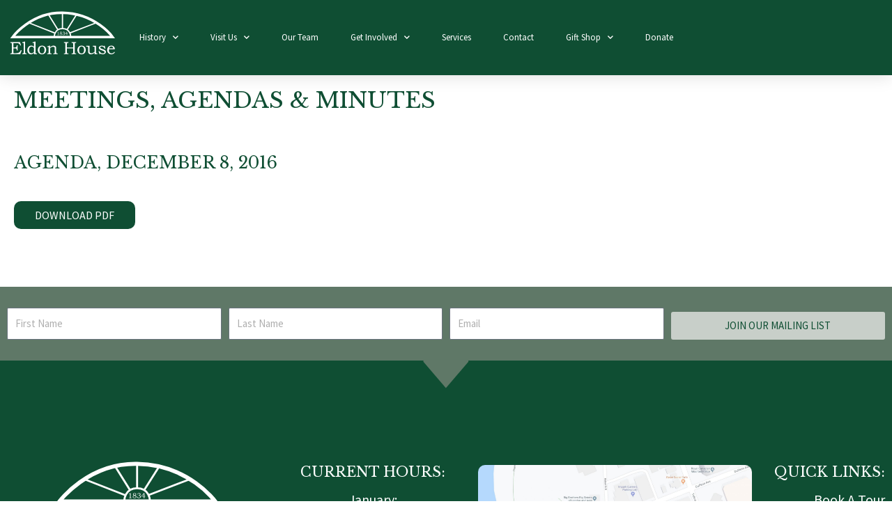

--- FILE ---
content_type: text/css
request_url: https://eldonhouse.ca/wp-content/plugins/kh-custom-tabs/css/kh-custom-tabs.css?ver=6.9
body_size: 867
content:
/* v2.3 */
/* @import url('https://fonts.googleapis.com/css?family=Montserrat:400,900i|Roboto:400,400i,700&display=swap'); */
.ui-widget.ui-widget-content {
	border: none !important;
}
.ui-widget-header {
	border: none !important;
	background: none !important;
}
.ui-state-default, .ui-widget-content .ui-state-default, .ui-widget-header .ui-state-default, .ui-button, html .ui-button.ui-state-disabled:hover, html .ui-button.ui-state-disabled:active {
	background: none;
	border:none;
}
.ui-corner-all, .ui-corner-top, .ui-corner-right, .ui-corner-tr {
	border-radius: 0px;
}

.ui-state-active, .ui-widget-content .ui-state-active, .ui-widget-header .ui-state-active, a.ui-button:active, .ui-button:active, .ui-button.ui-state-active:hover {
	border:none;
	background:none;	
}

#kh-custom-tabs {
	margin:20px;
	height:100vh !important;
}
#kh-custom-tabs li div, #kh-custom-tabs-mobile li div {
	position:relative;
	height:100px;
	width:100px;
	margin:0 auto;
}
#kh-custom-tabs > ul > li > div > img, kh-custom-tabs-mobile > ul > li > div > img {
	height:100%;
	width:100px;
	margin:0 auto;
	display: block;
	outline: none;
	border: none;
}
#kh-custom-tabs li a {
	float:none;
}
#kh-custom-tabs li, #kh-custom-tabs li a:focus{
	outline: none;
}
#kh-custom-tabs ul li {
	display:inline-block !important;
	text-align:center;
}
.kh-custom-tab-container {
	display:inline;
}
.kh-custom-tab-image {
	display: inline-block;
	vertical-align: top;
	max-width: 45%;
}
.kh-custom-tab-image img {
	display:block;
	margin:0 auto;
}
.kh-custom-tab-container-title {
	text-align: center;
}
.kh-custom-tab-content {
	display:inline-block;
	vertical-align: top;	
	padding:10px;
	max-width: 45%;
}
.kh-custom-tab-title {
	color:#fff;
	padding:15px 50px;
	border-radius: 10px;
	margin-bottom: 20px;
	border: 4px solid #fff;
}
.kh-custom-tab-title:link,
.kh-custom-tab-title:visited {
	background-color: #0f4e33;
}
.kh-custom-tab-title:active {
	background-color: #5f7867 !important;
}
.kh-custom-tab-title:hover {
	background-color: #666;
	color:#f5f5f5;
}
.ui-tabs .ui-tabs-active .kh-custom-tab-title {
	background-color: #5f7867;
	color: #fff !important;
}

.kh-custom-tab-vertical {
	max-width:90% !important;
	width:90% !important;
	padding:10px 0px;	
}
.kh-custom-tabs-vertical {
	width:100% !important;
}
.kh-custom-tabs-div-vertical {
	width:75% !important;
}
.kh-custom-tabs-vertical-line {
	background-image: linear-gradient(#000, #000);
  background-size: 4px 100%;
  background-repeat: no-repeat;
  background-position: center center;	
  float:left;
  border-top:4px solid #000;
  border-bottom:4px solid #000;  
}
.kh-custom-tabs-vertical-line ul {
	margin-left:0px;
	margin-top:20px;
}
/* jQueryUI styles */
.ui-tabs-vertical { width: 55em; }
  .ui-tabs-vertical .ui-tabs-nav { padding: .2em .1em .2em .2em; float: left; width: 12em;  margin-bottom: 0px;}
  .ui-tabs-vertical .ui-tabs-nav li { clear: left; width: 100%; border-bottom-width: 1px !important; border-right-width: 0 !important; margin: 0 -1px .2em 0; }
  .ui-tabs-vertical .ui-tabs-nav li a { display:block; }
  .ui-tabs-vertical .ui-tabs-panel { float: right; width: 40em;}
  


--- FILE ---
content_type: text/css
request_url: https://eldonhouse.ca/wp-content/uploads/elementor/css/post-1953.css?ver=1769528726
body_size: 382
content:
.elementor-kit-1953{--e-global-color-primary:#0F4E33;--e-global-color-secondary:#5F7867;--e-global-color-text:#7A7A7A;--e-global-color-accent:#E07352;--e-global-color-5372dfe9:#54595F;--e-global-color-6000a2ca:#FFF;--e-global-color-38b6f3cf:#000;--e-global-color-3ba9ca80:#C8CFC9;--e-global-typography-primary-font-family:"Libre Baskerville";--e-global-typography-primary-font-weight:400;--e-global-typography-secondary-font-family:"Libre Baskerville";--e-global-typography-secondary-font-weight:400;--e-global-typography-text-font-family:"Source Sans Pro";--e-global-typography-text-font-weight:400;--e-global-typography-accent-font-family:"Source Sans Pro";--e-global-typography-accent-font-weight:500;--e-global-typography-90b4de7-font-family:"Source Sans Pro";--e-global-typography-90b4de7-font-size:17.5px;--e-global-typography-90b4de7-font-weight:400;}.elementor-kit-1953 e-page-transition{background-color:#FFBC7D;}.elementor-section.elementor-section-boxed > .elementor-container{max-width:1140px;}.e-con{--container-max-width:1140px;}.elementor-widget:not(:last-child){margin-block-end:20px;}.elementor-element{--widgets-spacing:20px 20px;--widgets-spacing-row:20px;--widgets-spacing-column:20px;}{}h1.entry-title{display:var(--page-title-display);}@media(max-width:1024px){.elementor-section.elementor-section-boxed > .elementor-container{max-width:1024px;}.e-con{--container-max-width:1024px;}}@media(max-width:767px){.elementor-section.elementor-section-boxed > .elementor-container{max-width:767px;}.e-con{--container-max-width:767px;}}

--- FILE ---
content_type: text/css
request_url: https://eldonhouse.ca/wp-content/uploads/elementor/css/post-15.css?ver=1769528727
body_size: 2237
content:
.elementor-15 .elementor-element.elementor-element-5989d95:not(.elementor-motion-effects-element-type-background), .elementor-15 .elementor-element.elementor-element-5989d95 > .elementor-motion-effects-container > .elementor-motion-effects-layer{background-color:#5f7867;}.elementor-15 .elementor-element.elementor-element-5989d95 > .elementor-container{max-width:1500px;}.elementor-15 .elementor-element.elementor-element-5989d95{transition:background 0.3s, border 0.3s, border-radius 0.3s, box-shadow 0.3s;}.elementor-15 .elementor-element.elementor-element-5989d95 > .elementor-background-overlay{transition:background 0.3s, border-radius 0.3s, opacity 0.3s;}.elementor-widget-form .elementor-field-group > label, .elementor-widget-form .elementor-field-subgroup label{color:var( --e-global-color-text );}.elementor-widget-form .elementor-field-group > label{font-family:var( --e-global-typography-text-font-family ), Sans-serif;font-weight:var( --e-global-typography-text-font-weight );}.elementor-widget-form .elementor-field-type-html{color:var( --e-global-color-text );font-family:var( --e-global-typography-text-font-family ), Sans-serif;font-weight:var( --e-global-typography-text-font-weight );}.elementor-widget-form .elementor-field-group .elementor-field{color:var( --e-global-color-text );}.elementor-widget-form .elementor-field-group .elementor-field, .elementor-widget-form .elementor-field-subgroup label{font-family:var( --e-global-typography-text-font-family ), Sans-serif;font-weight:var( --e-global-typography-text-font-weight );}.elementor-widget-form .elementor-button{font-family:var( --e-global-typography-accent-font-family ), Sans-serif;font-weight:var( --e-global-typography-accent-font-weight );}.elementor-widget-form .e-form__buttons__wrapper__button-next{background-color:var( --e-global-color-accent );}.elementor-widget-form .elementor-button[type="submit"]{background-color:var( --e-global-color-accent );}.elementor-widget-form .e-form__buttons__wrapper__button-previous{background-color:var( --e-global-color-accent );}.elementor-widget-form .elementor-message{font-family:var( --e-global-typography-text-font-family ), Sans-serif;font-weight:var( --e-global-typography-text-font-weight );}.elementor-widget-form .e-form__indicators__indicator, .elementor-widget-form .e-form__indicators__indicator__label{font-family:var( --e-global-typography-accent-font-family ), Sans-serif;font-weight:var( --e-global-typography-accent-font-weight );}.elementor-widget-form{--e-form-steps-indicator-inactive-primary-color:var( --e-global-color-text );--e-form-steps-indicator-active-primary-color:var( --e-global-color-accent );--e-form-steps-indicator-completed-primary-color:var( --e-global-color-accent );--e-form-steps-indicator-progress-color:var( --e-global-color-accent );--e-form-steps-indicator-progress-background-color:var( --e-global-color-text );--e-form-steps-indicator-progress-meter-color:var( --e-global-color-text );}.elementor-widget-form .e-form__indicators__indicator__progress__meter{font-family:var( --e-global-typography-accent-font-family ), Sans-serif;font-weight:var( --e-global-typography-accent-font-weight );}.elementor-15 .elementor-element.elementor-element-d3c0522 > .elementor-widget-container{margin:20px 0px 20px 0px;}.elementor-15 .elementor-element.elementor-element-d3c0522 .elementor-field-group{padding-right:calc( 10px/2 );padding-left:calc( 10px/2 );margin-bottom:10px;}.elementor-15 .elementor-element.elementor-element-d3c0522 .elementor-form-fields-wrapper{margin-left:calc( -10px/2 );margin-right:calc( -10px/2 );margin-bottom:-10px;}.elementor-15 .elementor-element.elementor-element-d3c0522 .elementor-field-group.recaptcha_v3-bottomleft, .elementor-15 .elementor-element.elementor-element-d3c0522 .elementor-field-group.recaptcha_v3-bottomright{margin-bottom:0;}body.rtl .elementor-15 .elementor-element.elementor-element-d3c0522 .elementor-labels-inline .elementor-field-group > label{padding-left:0px;}body:not(.rtl) .elementor-15 .elementor-element.elementor-element-d3c0522 .elementor-labels-inline .elementor-field-group > label{padding-right:0px;}body .elementor-15 .elementor-element.elementor-element-d3c0522 .elementor-labels-above .elementor-field-group > label{padding-bottom:0px;}.elementor-15 .elementor-element.elementor-element-d3c0522 .elementor-field-type-html{padding-bottom:0px;}.elementor-15 .elementor-element.elementor-element-d3c0522 .elementor-field-group .elementor-field:not(.elementor-select-wrapper){background-color:#ffffff;}.elementor-15 .elementor-element.elementor-element-d3c0522 .elementor-field-group .elementor-select-wrapper select{background-color:#ffffff;}.elementor-15 .elementor-element.elementor-element-d3c0522 .e-form__buttons__wrapper__button-next{background-color:#c8cfc9;color:#0f4e33;}.elementor-15 .elementor-element.elementor-element-d3c0522 .elementor-button[type="submit"]{background-color:#c8cfc9;color:#0f4e33;}.elementor-15 .elementor-element.elementor-element-d3c0522 .elementor-button[type="submit"] svg *{fill:#0f4e33;}.elementor-15 .elementor-element.elementor-element-d3c0522 .e-form__buttons__wrapper__button-previous{color:#ffffff;}.elementor-15 .elementor-element.elementor-element-d3c0522 .e-form__buttons__wrapper__button-next:hover{background-color:#0f4e33;color:#ffffff;}.elementor-15 .elementor-element.elementor-element-d3c0522 .elementor-button[type="submit"]:hover{background-color:#0f4e33;color:#ffffff;}.elementor-15 .elementor-element.elementor-element-d3c0522 .elementor-button[type="submit"]:hover svg *{fill:#ffffff;}.elementor-15 .elementor-element.elementor-element-d3c0522 .e-form__buttons__wrapper__button-previous:hover{color:#ffffff;}.elementor-15 .elementor-element.elementor-element-d3c0522{--e-form-steps-indicators-spacing:20px;--e-form-steps-indicator-padding:30px;--e-form-steps-indicator-inactive-secondary-color:#ffffff;--e-form-steps-indicator-active-secondary-color:#ffffff;--e-form-steps-indicator-completed-secondary-color:#ffffff;--e-form-steps-divider-width:1px;--e-form-steps-divider-gap:10px;}.elementor-15 .elementor-element.elementor-element-36feb5a:not(.elementor-motion-effects-element-type-background), .elementor-15 .elementor-element.elementor-element-36feb5a > .elementor-motion-effects-container > .elementor-motion-effects-layer{background-color:#0f4e33;}.elementor-15 .elementor-element.elementor-element-36feb5a{transition:background 0.3s, border 0.3s, border-radius 0.3s, box-shadow 0.3s;}.elementor-15 .elementor-element.elementor-element-36feb5a > .elementor-background-overlay{transition:background 0.3s, border-radius 0.3s, opacity 0.3s;}.elementor-15 .elementor-element.elementor-element-36feb5a > .elementor-shape-top .elementor-shape-fill{fill:#5f7867;}.elementor-15 .elementor-element.elementor-element-36feb5a > .elementor-shape-top svg{width:calc(5% + 1.3px);height:41px;}.elementor-15 .elementor-element.elementor-element-f5e1c18{--spacer-size:50px;}.elementor-15 .elementor-element.elementor-element-7ced2d04:not(.elementor-motion-effects-element-type-background), .elementor-15 .elementor-element.elementor-element-7ced2d04 > .elementor-motion-effects-container > .elementor-motion-effects-layer{background-color:#0f4e33;}.elementor-15 .elementor-element.elementor-element-7ced2d04 > .elementor-container{max-width:1500px;}.elementor-15 .elementor-element.elementor-element-7ced2d04{transition:background 0.3s, border 0.3s, border-radius 0.3s, box-shadow 0.3s;padding:70px 0px 70px 0px;}.elementor-15 .elementor-element.elementor-element-7ced2d04 > .elementor-background-overlay{transition:background 0.3s, border-radius 0.3s, opacity 0.3s;}.elementor-15 .elementor-element.elementor-element-2c940482 > .elementor-widget-wrap > .elementor-widget:not(.elementor-widget__width-auto):not(.elementor-widget__width-initial):not(:last-child):not(.elementor-absolute){margin-block-end:0px;}.elementor-15 .elementor-element.elementor-element-2c940482 > .elementor-element-populated{margin:0px 0px 0px 0px;--e-column-margin-right:0px;--e-column-margin-left:0px;}.elementor-widget-image .widget-image-caption{color:var( --e-global-color-text );font-family:var( --e-global-typography-text-font-family ), Sans-serif;font-weight:var( --e-global-typography-text-font-weight );}.elementor-15 .elementor-element.elementor-element-5240da2 > .elementor-widget-container{margin:-30px 0px 20px 0px;}.elementor-15 .elementor-element.elementor-element-5240da2 img{max-width:75%;}.elementor-widget-text-editor{font-family:var( --e-global-typography-text-font-family ), Sans-serif;font-weight:var( --e-global-typography-text-font-weight );color:var( --e-global-color-text );}.elementor-widget-text-editor.elementor-drop-cap-view-stacked .elementor-drop-cap{background-color:var( --e-global-color-primary );}.elementor-widget-text-editor.elementor-drop-cap-view-framed .elementor-drop-cap, .elementor-widget-text-editor.elementor-drop-cap-view-default .elementor-drop-cap{color:var( --e-global-color-primary );border-color:var( --e-global-color-primary );}.elementor-15 .elementor-element.elementor-element-711bbadc{text-align:center;color:#ffffff;}.elementor-15 .elementor-element.elementor-element-405a8308{--grid-template-columns:repeat(0, auto);--icon-size:31px;--grid-column-gap:9px;--grid-row-gap:0px;}.elementor-15 .elementor-element.elementor-element-405a8308 .elementor-widget-container{text-align:center;}.elementor-15 .elementor-element.elementor-element-405a8308 > .elementor-widget-container{margin:20px 0px 0px 0px;padding:0px 0px 0px 0px;}.elementor-15 .elementor-element.elementor-element-405a8308 .elementor-social-icon{background-color:#ffffff;--icon-padding:0.6em;}.elementor-15 .elementor-element.elementor-element-405a8308 .elementor-social-icon i{color:#0f4e33;}.elementor-15 .elementor-element.elementor-element-405a8308 .elementor-social-icon svg{fill:#0f4e33;}.elementor-15 .elementor-element.elementor-element-405a8308 .elementor-social-icon:hover{background-color:#ffffff;}.elementor-15 .elementor-element.elementor-element-405a8308 .elementor-social-icon:hover i{color:#e07352;}.elementor-15 .elementor-element.elementor-element-405a8308 .elementor-social-icon:hover svg{fill:#e07352;}.elementor-bc-flex-widget .elementor-15 .elementor-element.elementor-element-16bae461.elementor-column .elementor-widget-wrap{align-items:flex-start;}.elementor-15 .elementor-element.elementor-element-16bae461.elementor-column.elementor-element[data-element_type="column"] > .elementor-widget-wrap.elementor-element-populated{align-content:flex-start;align-items:flex-start;}.elementor-15 .elementor-element.elementor-element-16bae461 > .elementor-widget-wrap > .elementor-widget:not(.elementor-widget__width-auto):not(.elementor-widget__width-initial):not(:last-child):not(.elementor-absolute){margin-block-end:0px;}.elementor-15 .elementor-element.elementor-element-c4a2f67{text-align:center;color:#ffffff;}.elementor-15 .elementor-element.elementor-element-a738be8{text-align:center;color:#ffffff;}.elementor-15 .elementor-element.elementor-element-c2e9352{--spacer-size:50px;}.elementor-15 .elementor-element.elementor-element-90a8575 > .elementor-widget-container{margin:0px 0px 0px 0px;}.elementor-15 .elementor-element.elementor-element-90a8575{text-align:center;color:#ffffff;}.elementor-15 .elementor-element.elementor-element-3fea43d{text-align:center;color:#ffffff;}.elementor-bc-flex-widget .elementor-15 .elementor-element.elementor-element-75a45db6.elementor-column .elementor-widget-wrap{align-items:flex-start;}.elementor-15 .elementor-element.elementor-element-75a45db6.elementor-column.elementor-element[data-element_type="column"] > .elementor-widget-wrap.elementor-element-populated{align-content:flex-start;align-items:flex-start;}.elementor-15 .elementor-element.elementor-element-67b675c img{border-radius:10px 10px 10px 10px;}.elementor-widget-button .elementor-button{background-color:var( --e-global-color-accent );font-family:var( --e-global-typography-accent-font-family ), Sans-serif;font-weight:var( --e-global-typography-accent-font-weight );}.elementor-15 .elementor-element.elementor-element-7ed2a9c .elementor-button{background-color:#d5d5d5;fill:#0f4e33;color:#0f4e33;}.elementor-bc-flex-widget .elementor-15 .elementor-element.elementor-element-1619a8d2.elementor-column .elementor-widget-wrap{align-items:flex-start;}.elementor-15 .elementor-element.elementor-element-1619a8d2.elementor-column.elementor-element[data-element_type="column"] > .elementor-widget-wrap.elementor-element-populated{align-content:flex-start;align-items:flex-start;}.elementor-15 .elementor-element.elementor-element-1619a8d2 > .elementor-widget-wrap > .elementor-widget:not(.elementor-widget__width-auto):not(.elementor-widget__width-initial):not(:last-child):not(.elementor-absolute){margin-block-end:0px;}.elementor-15 .elementor-element.elementor-element-9ce93fb{text-align:end;color:#ffffff;}.elementor-15 .elementor-element.elementor-element-f59ec80{text-align:end;color:#ffffff;}.elementor-widget-divider{--divider-color:var( --e-global-color-secondary );}.elementor-widget-divider .elementor-divider__text{color:var( --e-global-color-secondary );font-family:var( --e-global-typography-secondary-font-family ), Sans-serif;font-weight:var( --e-global-typography-secondary-font-weight );}.elementor-widget-divider.elementor-view-stacked .elementor-icon{background-color:var( --e-global-color-secondary );}.elementor-widget-divider.elementor-view-framed .elementor-icon, .elementor-widget-divider.elementor-view-default .elementor-icon{color:var( --e-global-color-secondary );border-color:var( --e-global-color-secondary );}.elementor-widget-divider.elementor-view-framed .elementor-icon, .elementor-widget-divider.elementor-view-default .elementor-icon svg{fill:var( --e-global-color-secondary );}.elementor-15 .elementor-element.elementor-element-42dcba2{--divider-border-style:solid;--divider-color:#ffffff;--divider-border-width:1px;}.elementor-15 .elementor-element.elementor-element-42dcba2 .elementor-divider-separator{width:100%;}.elementor-15 .elementor-element.elementor-element-42dcba2 .elementor-divider{padding-block-start:15px;padding-block-end:15px;}.elementor-15 .elementor-element.elementor-element-d9c6c84{text-align:end;color:#ffffff;}.elementor-15 .elementor-element.elementor-element-fca6639:not(.elementor-motion-effects-element-type-background), .elementor-15 .elementor-element.elementor-element-fca6639 > .elementor-motion-effects-container > .elementor-motion-effects-layer{background-color:var( --e-global-color-primary );}.elementor-15 .elementor-element.elementor-element-fca6639{transition:background 0.3s, border 0.3s, border-radius 0.3s, box-shadow 0.3s;padding:0px 20px 0px 20px;}.elementor-15 .elementor-element.elementor-element-fca6639 > .elementor-background-overlay{transition:background 0.3s, border-radius 0.3s, opacity 0.3s;}.elementor-15 .elementor-element.elementor-element-826672d{text-align:center;font-family:"Source Sans Pro", Sans-serif;font-weight:400;line-height:1.3em;color:var( --e-global-color-6000a2ca );}.elementor-15 .elementor-element.elementor-element-3b9b6d05 > .elementor-container > .elementor-column > .elementor-widget-wrap{align-content:center;align-items:center;}.elementor-15 .elementor-element.elementor-element-3b9b6d05:not(.elementor-motion-effects-element-type-background), .elementor-15 .elementor-element.elementor-element-3b9b6d05 > .elementor-motion-effects-container > .elementor-motion-effects-layer{background-color:#0f4e33;}.elementor-15 .elementor-element.elementor-element-3b9b6d05 > .elementor-container{min-height:50px;}.elementor-15 .elementor-element.elementor-element-3b9b6d05{transition:background 0.3s, border 0.3s, border-radius 0.3s, box-shadow 0.3s;}.elementor-15 .elementor-element.elementor-element-3b9b6d05 > .elementor-background-overlay{transition:background 0.3s, border-radius 0.3s, opacity 0.3s;}.elementor-15 .elementor-element.elementor-element-00116c0{text-align:center;font-size:15px;color:#ffffff;}.elementor-theme-builder-content-area{height:400px;}.elementor-location-header:before, .elementor-location-footer:before{content:"";display:table;clear:both;}@media(max-width:1024px){.elementor-15 .elementor-element.elementor-element-7ced2d04{padding:50px 20px 50px 20px;}.elementor-15 .elementor-element.elementor-element-2c940482 > .elementor-element-populated{margin:0% 15% 0% 0%;--e-column-margin-right:15%;--e-column-margin-left:0%;}.elementor-15 .elementor-element.elementor-element-405a8308{--icon-size:10px;}.elementor-15 .elementor-element.elementor-element-75a45db6 > .elementor-element-populated{margin:50px 0px 0px 0px;--e-column-margin-right:0px;--e-column-margin-left:0px;}.elementor-15 .elementor-element.elementor-element-1619a8d2 > .elementor-element-populated{margin:50px 0px 0px 0px;--e-column-margin-right:0px;--e-column-margin-left:0px;}.elementor-15 .elementor-element.elementor-element-9ce93fb{text-align:center;}.elementor-15 .elementor-element.elementor-element-f59ec80{text-align:center;}.elementor-15 .elementor-element.elementor-element-d9c6c84{text-align:center;}.elementor-15 .elementor-element.elementor-element-fca6639{padding:0px 10px 0px 10px;}.elementor-15 .elementor-element.elementor-element-3b9b6d05{padding:10px 20px 10px 20px;}}@media(max-width:767px){.elementor-15 .elementor-element.elementor-element-7ced2d04{padding:35px 20px 35px 20px;}.elementor-15 .elementor-element.elementor-element-2c940482 > .elementor-element-populated{margin:0px 0px 50px 0px;--e-column-margin-right:0px;--e-column-margin-left:0px;padding:0px 0px 0px 0px;}.elementor-15 .elementor-element.elementor-element-711bbadc{text-align:center;}.elementor-15 .elementor-element.elementor-element-405a8308 .elementor-widget-container{text-align:center;}.elementor-15 .elementor-element.elementor-element-16bae461{width:100%;}.elementor-15 .elementor-element.elementor-element-16bae461 > .elementor-element-populated{padding:0px 0px 0px 0px;}.elementor-15 .elementor-element.elementor-element-75a45db6{width:100%;}.elementor-15 .elementor-element.elementor-element-75a45db6 > .elementor-element-populated{padding:0px 0px 0px 0px;}.elementor-15 .elementor-element.elementor-element-1619a8d2{width:100%;}.elementor-15 .elementor-element.elementor-element-1619a8d2 > .elementor-element-populated{padding:0px 0px 0px 0px;}.elementor-15 .elementor-element.elementor-element-fca6639{padding:0px 5px 0px 5px;}.elementor-15 .elementor-element.elementor-element-3b9b6d05{padding:30px 20px 20px 20px;}.elementor-15 .elementor-element.elementor-element-78783193 > .elementor-element-populated{margin:0px 0px 0px 0px;--e-column-margin-right:0px;--e-column-margin-left:0px;padding:0px 0px 0px 0px;}}@media(min-width:768px){.elementor-15 .elementor-element.elementor-element-2c940482{width:30.8%;}.elementor-15 .elementor-element.elementor-element-16bae461{width:22%;}.elementor-15 .elementor-element.elementor-element-75a45db6{width:32.267%;}.elementor-15 .elementor-element.elementor-element-1619a8d2{width:14.933%;}}@media(max-width:1024px) and (min-width:768px){.elementor-15 .elementor-element.elementor-element-2c940482{width:50%;}.elementor-15 .elementor-element.elementor-element-16bae461{width:50%;}.elementor-15 .elementor-element.elementor-element-75a45db6{width:50%;}.elementor-15 .elementor-element.elementor-element-1619a8d2{width:50%;}}

--- FILE ---
content_type: text/css
request_url: https://eldonhouse.ca/wp-content/uploads/elementor/css/post-6791.css?ver=1769531262
body_size: 192
content:
.elementor-6791 .elementor-element.elementor-element-0850dc6 > .elementor-element-populated{margin:10px 10px 10px 10px;--e-column-margin-right:10px;--e-column-margin-left:10px;}.elementor-widget-heading .elementor-heading-title{font-family:var( --e-global-typography-primary-font-family ), Sans-serif;font-weight:var( --e-global-typography-primary-font-weight );color:var( --e-global-color-primary );}.elementor-widget-theme-post-title .elementor-heading-title{font-family:var( --e-global-typography-primary-font-family ), Sans-serif;font-weight:var( --e-global-typography-primary-font-weight );color:var( --e-global-color-primary );}.elementor-6791 .elementor-element.elementor-element-349ad90 > .elementor-widget-container{margin:0px 0px 30px 0px;}.elementor-6791 .elementor-element.elementor-element-349ad90 .elementor-heading-title{font-size:24px;}.elementor-widget-theme-post-content{color:var( --e-global-color-text );font-family:var( --e-global-typography-text-font-family ), Sans-serif;font-weight:var( --e-global-typography-text-font-weight );}.elementor-6791 .elementor-element.elementor-element-091d7b5{--spacer-size:50px;}

--- FILE ---
content_type: text/css
request_url: https://eldonhouse.ca/wp-content/uploads/elementor/css/post-167.css?ver=1574255233
body_size: 693
content:
.elementor-widget-image .widget-image-caption{color:var( --e-global-color-text );font-family:var( --e-global-typography-text-font-family ), Sans-serif;font-weight:var( --e-global-typography-text-font-weight );}.elementor-167 .elementor-element.elementor-element-c01bd8a > .elementor-widget-wrap > .elementor-widget:not(.elementor-widget__width-auto):not(.elementor-widget__width-initial):not(:last-child):not(.elementor-absolute){margin-block-end:0px;}.elementor-widget-heading .elementor-heading-title{font-family:var( --e-global-typography-primary-font-family ), Sans-serif;font-weight:var( --e-global-typography-primary-font-weight );color:var( --e-global-color-primary );}.elementor-167 .elementor-element.elementor-element-1fc0fb1 .elementor-heading-title{font-family:"Libre Baskerville", Sans-serif;font-size:22px;text-transform:capitalize;line-height:1.5em;color:#0f4e33;}.elementor-widget-text-editor{font-family:var( --e-global-typography-text-font-family ), Sans-serif;font-weight:var( --e-global-typography-text-font-weight );color:var( --e-global-color-text );}.elementor-widget-text-editor.elementor-drop-cap-view-stacked .elementor-drop-cap{background-color:var( --e-global-color-primary );}.elementor-widget-text-editor.elementor-drop-cap-view-framed .elementor-drop-cap, .elementor-widget-text-editor.elementor-drop-cap-view-default .elementor-drop-cap{color:var( --e-global-color-primary );border-color:var( --e-global-color-primary );}.elementor-167 .elementor-element.elementor-element-9559628 > .elementor-widget-container{margin:0px 0px 0px 0px;padding:0px 0px 0px 0px;}.elementor-167 .elementor-element.elementor-element-9559628{font-family:"Source Sans Pro", Sans-serif;font-size:18px;font-weight:600;color:#0f4e33;}.elementor-167 .elementor-element.elementor-element-8441020 > .elementor-widget-container{margin:0px 0px 10px 0px;padding:0px 0px 0px 0px;}.elementor-167 .elementor-element.elementor-element-8441020{font-family:"Source Sans Pro", Sans-serif;font-size:18px;line-height:1.5em;}.elementor-widget-button .elementor-button{background-color:var( --e-global-color-accent );font-family:var( --e-global-typography-accent-font-family ), Sans-serif;font-weight:var( --e-global-typography-accent-font-weight );}.elementor-167 .elementor-element.elementor-element-eb31ace .elementor-button{background-color:rgba(15,78,51,0.75);font-weight:bold;text-transform:uppercase;fill:#ffffff;color:#ffffff;border-radius:10px 10px 10px 10px;padding:15px 30px 15px 30px;}.elementor-167 .elementor-element.elementor-element-eb31ace .elementor-button:hover, .elementor-167 .elementor-element.elementor-element-eb31ace .elementor-button:focus{background-color:#0f4e33;color:#ffffff;}.elementor-167 .elementor-element.elementor-element-eb31ace .elementor-button:hover svg, .elementor-167 .elementor-element.elementor-element-eb31ace .elementor-button:focus svg{fill:#ffffff;}@media(max-width:1024px){.elementor-167 .elementor-element.elementor-element-1fc0fb1{text-align:start;}.elementor-167 .elementor-element.elementor-element-8441020{text-align:start;}}@media(max-width:767px){.elementor-167 .elementor-element.elementor-element-9e9691e > .elementor-widget-wrap > .elementor-widget:not(.elementor-widget__width-auto):not(.elementor-widget__width-initial):not(:last-child):not(.elementor-absolute){margin-block-end:0px;}.elementor-167 .elementor-element.elementor-element-9e9691e > .elementor-element-populated{margin:0px 0px 0px 0px;--e-column-margin-right:0px;--e-column-margin-left:0px;padding:0px 0px 0px 0px;}.elementor-167 .elementor-element.elementor-element-1fc0fb1{text-align:center;}.elementor-167 .elementor-element.elementor-element-9559628{text-align:center;}.elementor-167 .elementor-element.elementor-element-eb31ace > .elementor-widget-container{margin:20px 0px 0px 0px;}}@media(min-width:768px){.elementor-167 .elementor-element.elementor-element-9e9691e{width:20%;}.elementor-167 .elementor-element.elementor-element-c01bd8a{width:60%;}.elementor-167 .elementor-element.elementor-element-318eae4{width:19.996%;}}@media(max-width:1024px) and (min-width:768px){.elementor-167 .elementor-element.elementor-element-9e9691e{width:100%;}.elementor-167 .elementor-element.elementor-element-c01bd8a{width:100%;}}

--- FILE ---
content_type: text/css
request_url: https://eldonhouse.ca/wp-content/uploads/elementor/css/post-177.css?ver=1573647104
body_size: 298
content:
.elementor-widget-image .widget-image-caption{color:var( --e-global-color-text );font-family:var( --e-global-typography-text-font-family ), Sans-serif;font-weight:var( --e-global-typography-text-font-weight );}.elementor-widget-heading .elementor-heading-title{font-family:var( --e-global-typography-primary-font-family ), Sans-serif;font-weight:var( --e-global-typography-primary-font-weight );color:var( --e-global-color-primary );}.elementor-177 .elementor-element.elementor-element-c2df2b6 .elementor-heading-title{font-family:"Libre Baskerville", Sans-serif;font-size:22px;text-transform:capitalize;line-height:1.5em;color:#0f4e33;}.elementor-widget-text-editor{font-family:var( --e-global-typography-text-font-family ), Sans-serif;font-weight:var( --e-global-typography-text-font-weight );color:var( --e-global-color-text );}.elementor-widget-text-editor.elementor-drop-cap-view-stacked .elementor-drop-cap{background-color:var( --e-global-color-primary );}.elementor-widget-text-editor.elementor-drop-cap-view-framed .elementor-drop-cap, .elementor-widget-text-editor.elementor-drop-cap-view-default .elementor-drop-cap{color:var( --e-global-color-primary );border-color:var( --e-global-color-primary );}.elementor-177 .elementor-element.elementor-element-a24eacf{font-family:"Source Sans Pro", Sans-serif;font-size:18px;text-transform:uppercase;line-height:1.5em;}@media(min-width:768px){.elementor-177 .elementor-element.elementor-element-6e25415{width:35%;}.elementor-177 .elementor-element.elementor-element-4beb062{width:65%;}}

--- FILE ---
content_type: text/css
request_url: https://eldonhouse.ca/wp-content/uploads/elementor/css/post-649.css?ver=1589207893
body_size: 498
content:
.elementor-widget-image .widget-image-caption{color:var( --e-global-color-text );font-family:var( --e-global-typography-text-font-family ), Sans-serif;font-weight:var( --e-global-typography-text-font-weight );}.elementor-widget-heading .elementor-heading-title{font-family:var( --e-global-typography-primary-font-family ), Sans-serif;font-weight:var( --e-global-typography-primary-font-weight );color:var( --e-global-color-primary );}.elementor-649 .elementor-element.elementor-element-379d6350 .elementor-heading-title{font-family:"Libre Baskerville", Sans-serif;font-size:22px;text-transform:capitalize;line-height:1.5em;color:#0f4e33;}.elementor-widget-text-editor{font-family:var( --e-global-typography-text-font-family ), Sans-serif;font-weight:var( --e-global-typography-text-font-weight );color:var( --e-global-color-text );}.elementor-widget-text-editor.elementor-drop-cap-view-stacked .elementor-drop-cap{background-color:var( --e-global-color-primary );}.elementor-widget-text-editor.elementor-drop-cap-view-framed .elementor-drop-cap, .elementor-widget-text-editor.elementor-drop-cap-view-default .elementor-drop-cap{color:var( --e-global-color-primary );border-color:var( --e-global-color-primary );}.elementor-649 .elementor-element.elementor-element-35dc395{font-weight:bold;text-transform:uppercase;}.elementor-649 .elementor-element.elementor-element-42dc1568 > .elementor-widget-container{margin:0px 0px 0px 0px;}.elementor-649 .elementor-element.elementor-element-42dc1568{font-family:"Source Sans Pro", Sans-serif;font-size:18px;line-height:1.5em;}.elementor-649 .elementor-element.elementor-element-25ee582b > .elementor-widget-container{margin:0px 0px 0px 0px;}.elementor-649 .elementor-element.elementor-element-5dbfb0cd > .elementor-widget-container{margin:0px 0px 0px 0px;}.elementor-widget-button .elementor-button{background-color:var( --e-global-color-accent );font-family:var( --e-global-typography-accent-font-family ), Sans-serif;font-weight:var( --e-global-typography-accent-font-weight );}.elementor-649 .elementor-element.elementor-element-38c2ba80 .elementor-button{background-color:rgba(15,78,51,0.75);font-weight:bold;text-transform:uppercase;fill:#ffffff;color:#ffffff;border-radius:10px 10px 10px 10px;padding:15px 30px 15px 30px;}.elementor-649 .elementor-element.elementor-element-38c2ba80 .elementor-button:hover, .elementor-649 .elementor-element.elementor-element-38c2ba80 .elementor-button:focus{background-color:#0f4e33;color:#ffffff;}.elementor-649 .elementor-element.elementor-element-38c2ba80 .elementor-button:hover svg, .elementor-649 .elementor-element.elementor-element-38c2ba80 .elementor-button:focus svg{fill:#ffffff;}@media(min-width:768px){.elementor-649 .elementor-element.elementor-element-75ee1629{width:25%;}.elementor-649 .elementor-element.elementor-element-4b65d41c{width:75%;}}

--- FILE ---
content_type: text/css
request_url: https://eldonhouse.ca/wp-content/uploads/elementor/css/post-842.css?ver=1573038829
body_size: 725
content:
.elementor-widget-heading .elementor-heading-title{font-family:var( --e-global-typography-primary-font-family ), Sans-serif;font-weight:var( --e-global-typography-primary-font-weight );color:var( --e-global-color-primary );}.elementor-842 .elementor-element.elementor-element-7a9e61de .elementor-heading-title{font-family:"Libre Baskerville", Sans-serif;font-size:22px;text-transform:capitalize;line-height:1.5em;color:#0f4e33;}.elementor-widget-post-info .elementor-icon-list-item:not(:last-child):after{border-color:var( --e-global-color-text );}.elementor-widget-post-info .elementor-icon-list-icon i{color:var( --e-global-color-primary );}.elementor-widget-post-info .elementor-icon-list-icon svg{fill:var( --e-global-color-primary );}.elementor-widget-post-info .elementor-icon-list-text, .elementor-widget-post-info .elementor-icon-list-text a{color:var( --e-global-color-secondary );}.elementor-widget-post-info .elementor-icon-list-item{font-family:var( --e-global-typography-text-font-family ), Sans-serif;font-weight:var( --e-global-typography-text-font-weight );}.elementor-842 .elementor-element.elementor-element-76f0280a .elementor-icon-list-icon{width:14px;}.elementor-842 .elementor-element.elementor-element-76f0280a .elementor-icon-list-icon i{font-size:14px;}.elementor-842 .elementor-element.elementor-element-76f0280a .elementor-icon-list-icon svg{--e-icon-list-icon-size:14px;}.elementor-widget-text-editor{font-family:var( --e-global-typography-text-font-family ), Sans-serif;font-weight:var( --e-global-typography-text-font-weight );color:var( --e-global-color-text );}.elementor-widget-text-editor.elementor-drop-cap-view-stacked .elementor-drop-cap{background-color:var( --e-global-color-primary );}.elementor-widget-text-editor.elementor-drop-cap-view-framed .elementor-drop-cap, .elementor-widget-text-editor.elementor-drop-cap-view-default .elementor-drop-cap{color:var( --e-global-color-primary );border-color:var( --e-global-color-primary );}.elementor-842 .elementor-element.elementor-element-61e1fd7f > .elementor-widget-container{margin:0px 0px 0px 0px;}.elementor-842 .elementor-element.elementor-element-61e1fd7f{font-family:"Source Sans Pro", Sans-serif;font-size:18px;line-height:1.5em;}.elementor-842 .elementor-element.elementor-element-42b4ba22 > .elementor-widget-container{margin:0px 0px 0px 0px;}.elementor-842 .elementor-element.elementor-element-4f347194 > .elementor-widget-container{margin:0px 0px 0px 0px;}.elementor-widget-button .elementor-button{background-color:var( --e-global-color-accent );font-family:var( --e-global-typography-accent-font-family ), Sans-serif;font-weight:var( --e-global-typography-accent-font-weight );}.elementor-842 .elementor-element.elementor-element-4bbb8394 .elementor-button{background-color:rgba(15,78,51,0.75);font-weight:bold;text-transform:uppercase;fill:#ffffff;color:#ffffff;border-radius:10px 10px 10px 10px;padding:15px 30px 15px 30px;}.elementor-842 .elementor-element.elementor-element-4bbb8394 .elementor-button:hover, .elementor-842 .elementor-element.elementor-element-4bbb8394 .elementor-button:focus{background-color:#0f4e33;color:#ffffff;}.elementor-842 .elementor-element.elementor-element-4bbb8394 .elementor-button:hover svg, .elementor-842 .elementor-element.elementor-element-4bbb8394 .elementor-button:focus svg{fill:#ffffff;}.elementor-842 .elementor-element.elementor-element-19364e3{--spacer-size:10px;}.elementor-widget-divider{--divider-color:var( --e-global-color-secondary );}.elementor-widget-divider .elementor-divider__text{color:var( --e-global-color-secondary );font-family:var( --e-global-typography-secondary-font-family ), Sans-serif;font-weight:var( --e-global-typography-secondary-font-weight );}.elementor-widget-divider.elementor-view-stacked .elementor-icon{background-color:var( --e-global-color-secondary );}.elementor-widget-divider.elementor-view-framed .elementor-icon, .elementor-widget-divider.elementor-view-default .elementor-icon{color:var( --e-global-color-secondary );border-color:var( --e-global-color-secondary );}.elementor-widget-divider.elementor-view-framed .elementor-icon, .elementor-widget-divider.elementor-view-default .elementor-icon svg{fill:var( --e-global-color-secondary );}.elementor-842 .elementor-element.elementor-element-efa46b1{--divider-border-style:solid;--divider-color:#d5d5d5;--divider-border-width:1px;}.elementor-842 .elementor-element.elementor-element-efa46b1 .elementor-divider-separator{width:100%;}.elementor-842 .elementor-element.elementor-element-efa46b1 .elementor-divider{padding-block-start:15px;padding-block-end:15px;}

--- FILE ---
content_type: image/svg+xml
request_url: https://eldonhouse.ca/wp-content/uploads/2019/10/EH-Logo-White-final.svg
body_size: 6011
content:
<?xml version="1.0" encoding="UTF-8" standalone="no"?>
<!DOCTYPE svg PUBLIC "-//W3C//DTD SVG 1.1//EN" "http://www.w3.org/Graphics/SVG/1.1/DTD/svg11.dtd">
<svg width="100%" height="100%" viewBox="0 0 396 171" version="1.1" xmlns="http://www.w3.org/2000/svg" xmlns:xlink="http://www.w3.org/1999/xlink" xml:space="preserve" xmlns:serif="http://www.serif.com/" style="fill-rule:evenodd;clip-rule:evenodd;stroke-miterlimit:10;">
    <g transform="matrix(1,0,0,1,-133.3,-417.891)">
        <g>
            <path d="M165.79,550.31L196.26,550.31L199.78,560.17L197.42,561.06C196.83,559.45 196.18,558.18 195.48,557.26C194.78,556.34 193.94,555.55 192.96,554.91C191.98,554.27 191,553.84 190,553.62C189,553.4 187.21,553.3 184.61,553.3L175.52,553.3L175.52,567.03L180.05,567.03C181.72,567.03 182.98,566.75 183.84,566.18C184.69,565.62 185.28,564.91 185.6,564.07C185.85,563.44 185.98,562.35 185.98,560.79L185.98,560.17L188.61,560.17L188.61,576.61L185.98,576.61L185.98,575.19C185.98,573.94 185.89,573.03 185.7,572.48C185.51,571.92 185.17,571.4 184.66,570.91C184.16,570.42 183.61,570.08 183.03,569.9C182.45,569.72 181.45,569.63 180.05,569.63L175.52,569.63L175.52,581.81C175.52,583.08 175.58,583.85 175.69,584.13C175.8,584.41 176,584.61 176.27,584.73C176.54,584.85 177.27,584.92 178.48,584.92L184.1,584.92C187.24,584.92 189.69,584.54 191.46,583.79C193.23,583.04 194.78,581.89 196.13,580.33C197.19,579.12 198.2,577.4 199.17,575.19L201.62,576.05L197.43,587.79L165.8,587.79L165.8,585.53L166.87,585.53C168.12,585.53 168.9,585.45 169.21,585.29C169.68,585.06 170.03,584.69 170.28,584.17C170.46,583.81 170.55,583.04 170.55,581.85L170.55,556.03C170.55,554.86 170.43,554.07 170.2,553.67C169.97,553.27 169.56,552.97 168.99,552.75C168.69,552.62 167.62,552.56 165.79,552.56L165.79,550.31Z" style="fill:white;fill-rule:nonzero;"/>
            <path d="M203.54,552.86L203.54,550.63C205.98,550.45 208.35,549.7 210.66,548.37L212.65,548.37L212.65,581.45C212.65,582.85 212.74,583.72 212.92,584.08C213.15,584.58 213.49,584.95 213.94,585.18C214.39,585.41 215.25,585.53 216.52,585.53L217.38,585.53L217.38,587.79L203.54,587.79L203.54,585.53L204.94,585.53C205.82,585.53 206.48,585.4 206.92,585.13C207.36,584.86 207.67,584.5 207.86,584.04C208.05,583.58 208.14,582.65 208.14,581.26L208.14,552.86L203.54,552.86Z" style="fill:white;fill-rule:nonzero;"/>
            <path d="M236.14,552.91L236.14,550.63C237.36,550.52 238.47,550.31 239.49,550C240.51,549.69 241.77,549.14 243.29,548.37L245.31,548.37L245.31,580.96C245.31,582.46 245.35,583.38 245.42,583.7C245.6,584.38 245.9,584.86 246.33,585.12C246.76,585.39 247.59,585.52 248.83,585.52L249.99,585.52L249.99,587.78L240.67,588.21L240.67,583.94C238.88,585.57 237.2,586.73 235.63,587.41C234.06,588.09 232.49,588.43 230.91,588.43C227.67,588.43 224.98,587.13 222.84,584.52C220.7,581.91 219.63,578.77 219.63,575.1C219.63,572.48 220.2,570.09 221.34,567.91C222.48,565.73 223.98,564.07 225.84,562.93C227.7,561.78 229.74,561.21 231.97,561.21C233.67,561.21 235.25,561.51 236.7,562.1C238.15,562.69 239.48,563.58 240.68,564.76L240.68,552.91L236.14,552.91ZM240.65,581.29L240.65,571.13C240.65,569.68 240.38,568.49 239.83,567.57C239.28,566.65 238.39,565.85 237.14,565.17C235.89,564.49 234.62,564.15 233.31,564.15C231.75,564.15 230.31,564.58 229,565.43C227.68,566.28 226.65,567.51 225.91,569.11C225.17,570.71 224.79,572.65 224.79,574.93C224.79,577.08 225.13,578.94 225.82,580.51C226.51,582.08 227.44,583.27 228.6,584.08C229.76,584.9 230.96,585.3 232.17,585.3C233.37,585.3 234.73,584.96 236.25,584.27C237.77,583.58 239.26,582.58 240.65,581.29Z" style="fill:white;fill-rule:nonzero;"/>
            <path d="M266.16,561.22C268.79,561.22 271.07,561.77 273,562.86C274.93,563.95 276.44,565.55 277.55,567.64C278.66,569.74 279.22,572.13 279.22,574.81C279.22,577.5 278.65,579.89 277.51,581.98C276.37,584.08 274.82,585.67 272.86,586.78C270.9,587.88 268.56,588.43 265.83,588.43C261.5,588.43 258.24,587.08 256.06,584.37C253.88,581.66 252.8,578.49 252.8,574.83C252.8,572.16 253.36,569.79 254.49,567.72C255.62,565.65 257.2,564.05 259.23,562.91C261.27,561.79 263.58,561.22 266.16,561.22ZM265.94,563.82C263.9,563.82 262.17,564.63 260.75,566.24C258.96,568.25 258.06,571.17 258.06,575C258.06,578.69 258.82,581.5 260.34,583.44C261.72,585.16 263.59,586.02 265.96,586.02C267.48,586.02 268.84,585.62 270.03,584.81C271.22,584 272.18,582.72 272.92,580.95C273.65,579.19 274.02,577.11 274.02,574.73C274.02,572.4 273.63,570.31 272.84,568.47C272.23,567 271.31,565.86 270.09,565.04C268.87,564.23 267.48,563.82 265.94,563.82Z" style="fill:white;fill-rule:nonzero;"/>
            <path d="M282.5,565.7L282.5,563.47C284.09,563.29 285.29,563.08 286.07,562.83C286.86,562.58 288,562.04 289.48,561.22L291.41,561.22L291.41,566.33C293.77,564.34 295.79,562.99 297.46,562.29C299.13,561.58 300.83,561.23 302.54,561.23C304.01,561.23 305.3,561.48 306.43,561.97C307.56,562.46 308.47,563.13 309.18,563.97C309.89,564.81 310.36,565.77 310.59,566.85C310.73,567.51 310.8,568.52 310.8,569.86L310.8,581.68C310.8,583.1 310.9,584 311.11,584.41C311.32,584.81 311.64,585.1 312.09,585.28C312.54,585.46 313.64,585.55 315.39,585.55L315.39,587.81L301.6,587.81L301.6,585.55L302.35,585.55C303.64,585.55 304.52,585.43 304.98,585.2C305.45,584.97 305.78,584.63 305.99,584.18C306.2,583.73 306.3,582.82 306.3,581.44L306.3,571.55C306.3,569.51 306.13,568.09 305.8,567.3C305.47,566.51 304.9,565.87 304.11,565.38C303.31,564.89 302.31,564.64 301.09,564.64C299.64,564.64 298.09,565.01 296.44,565.76C294.79,566.5 293.2,567.6 291.66,569.05L291.66,581.44C291.66,582.84 291.76,583.77 291.97,584.23C292.18,584.7 292.51,585.04 292.98,585.28C293.3,585.46 294.16,585.55 295.56,585.55L296.34,585.55L296.34,587.81L282.48,587.81L282.48,585.55L283.16,585.55C284.49,585.55 285.4,585.44 285.89,585.21C286.38,584.99 286.72,584.59 286.92,584.01C287.03,583.72 287.08,582.74 287.08,581.05L287.08,565.7L282.5,565.7Z" style="fill:white;fill-rule:nonzero;"/>
            <path d="M335.15,550.31L349.61,550.31L349.61,552.57L348.62,552.57C347.47,552.57 346.65,552.68 346.16,552.9C345.67,553.12 345.32,553.49 345.13,554.04C344.97,554.44 344.89,555.27 344.89,556.56L344.89,567.01L364.32,567.01L364.32,556.83C364.32,555.44 364.28,554.6 364.19,554.32C364.05,553.74 363.74,553.31 363.26,553.02C362.79,552.73 362.06,552.59 361.1,552.59L359.62,552.59L359.62,550.33L373.97,550.33L373.97,552.59L372.68,552.59C371.68,552.59 370.97,552.7 370.54,552.93C370.11,553.16 369.82,553.46 369.65,553.85C369.48,554.24 369.39,555.07 369.39,556.35L369.39,581.88C369.39,583.3 369.48,584.2 369.66,584.58C369.84,584.97 370.2,585.24 370.73,585.4C371.05,585.51 372.13,585.56 373.95,585.56L373.95,587.82L359.6,587.82L359.6,585.56L360.65,585.56C361.98,585.56 362.86,585.47 363.3,585.29C363.74,585.11 364.02,584.83 364.15,584.44C364.26,584.14 364.31,583.19 364.31,581.58L364.31,569.9L344.88,569.9L344.88,581.86C344.88,583.28 344.97,584.18 345.16,584.57C345.35,584.96 345.71,585.23 346.25,585.38C346.64,585.49 347.76,585.54 349.61,585.54L349.61,587.8L335.15,587.8L335.15,585.54L336.06,585.54C337.46,585.54 338.33,585.46 338.68,585.31C339.03,585.16 339.31,584.87 339.51,584.44C339.72,584.01 339.82,583.25 339.82,582.16L339.82,556.34C339.82,555.17 339.73,554.36 339.54,553.91C339.35,553.46 339.06,553.12 338.65,552.91C338.25,552.69 337.58,552.58 336.65,552.58L335.15,552.58L335.15,550.31Z" style="fill:white;fill-rule:nonzero;"/>
            <path d="M391.18,561.22C393.81,561.22 396.09,561.77 398.02,562.86C399.95,563.95 401.46,565.55 402.57,567.64C403.68,569.73 404.24,572.13 404.24,574.81C404.24,577.5 403.67,579.89 402.53,581.98C401.39,584.08 399.84,585.67 397.88,586.78C395.92,587.88 393.58,588.43 390.85,588.43C386.51,588.43 383.26,587.08 381.08,584.37C378.9,581.66 377.82,578.49 377.82,574.83C377.82,572.16 378.38,569.79 379.51,567.72C380.64,565.65 382.22,564.05 384.25,562.91C386.29,561.79 388.6,561.22 391.18,561.22ZM390.96,563.82C388.92,563.82 387.19,564.63 385.77,566.24C383.98,568.25 383.08,571.17 383.08,575C383.08,578.69 383.84,581.5 385.36,583.44C386.74,585.16 388.61,586.02 390.98,586.02C392.5,586.02 393.86,585.62 395.05,584.81C396.24,584 397.2,582.72 397.94,580.95C398.67,579.19 399.04,577.11 399.04,574.73C399.04,572.4 398.65,570.31 397.86,568.47C397.25,567 396.33,565.86 395.11,565.04C393.88,564.23 392.5,563.82 390.96,563.82Z" style="fill:white;fill-rule:nonzero;"/>
            <path d="M406.04,561.86L416.22,561.46L416.22,578.76C416.22,580.28 416.43,581.49 416.85,582.39C417.27,583.29 417.92,583.98 418.78,584.47C419.65,584.96 420.66,585.21 421.83,585.21C423.26,585.21 424.89,584.82 426.71,584.05C428.53,583.28 430.34,582.13 432.15,580.61L432.15,568.1C432.15,566.77 432.05,565.91 431.86,565.49C431.66,565.08 431.31,564.75 430.81,564.5C430.31,564.25 429.52,564.12 428.44,564.12L426.48,564.12L426.48,561.86L436.66,561.46L436.66,581.5C436.66,582.79 436.77,583.68 436.98,584.17C437.19,584.66 437.51,585.01 437.93,585.22C438.35,585.43 439.2,585.53 440.47,585.53L441.3,585.53L441.3,587.79L432.38,588.25L432.38,583.28C429.93,585.23 427.79,586.58 425.96,587.32C424.13,588.06 422.28,588.44 420.4,588.44C419,588.44 417.79,588.25 416.76,587.88C415.73,587.5 414.83,586.94 414.05,586.19C413.27,585.44 412.67,584.53 412.26,583.48C411.85,582.42 411.64,581.29 411.64,580.09L411.64,567.86C411.64,566.77 411.54,566 411.34,565.56C411.14,565.12 410.82,564.77 410.36,564.51C409.9,564.25 409.28,564.12 408.49,564.12L406.02,564.12L406.02,561.86L406.04,561.86Z" style="fill:white;fill-rule:nonzero;"/>
            <path d="M462.18,561.86L464.07,561.86L466.48,570.08L464.06,570.89C463.09,568.69 461.74,566.95 459.99,565.69C458.24,564.43 456.47,563.8 454.68,563.8C453.3,563.8 452.18,564.13 451.32,564.81C450.46,565.48 450.03,566.26 450.03,567.13C450.03,567.95 450.34,568.66 450.97,569.25C451.58,569.86 452.95,570.55 455.08,571.32L460.32,573.17C463.28,574.23 465.29,575.36 466.37,576.56C467.43,577.78 467.95,579.16 467.95,580.7C467.95,582.01 467.56,583.27 466.77,584.48C465.98,585.69 464.84,586.65 463.34,587.37C461.84,588.09 460.13,588.44 458.19,588.44C455.18,588.44 452.6,587.58 450.45,585.86L449.89,587.8L447.98,587.8L444.63,579.01L447.05,578.04C448.68,580.62 450.23,582.45 451.68,583.52C453.71,585.04 455.9,585.8 458.25,585.8C459.81,585.8 461.09,585.38 462.1,584.55C463.1,583.72 463.61,582.79 463.61,581.77C463.61,580.93 463.3,580.16 462.67,579.46C462.02,578.78 460.79,578.12 458.96,577.47L452.75,575.21C450.08,574.24 448.23,573.19 447.19,572.04C446.15,570.89 445.63,569.58 445.63,568.09C445.63,566.28 446.48,564.68 448.17,563.29C449.86,561.9 452.02,561.21 454.63,561.21C455.99,561.21 457.21,561.38 458.28,561.74C459.35,562.09 460.41,562.67 461.45,563.48L462.18,561.86Z" style="fill:white;fill-rule:nonzero;"/>
            <path d="M494.67,580.86L496.39,582.26C495.08,583.82 493.81,585.05 492.59,585.97C491.36,586.88 490.2,587.52 489.11,587.89C488.02,588.26 486.74,588.44 485.27,588.44C482.64,588.44 480.4,587.9 478.55,586.83C476.44,585.59 474.81,583.98 473.69,581.99C472.56,580 472,577.66 472,574.95C472,572.12 472.55,569.7 473.64,567.7C474.73,565.69 476.26,564.11 478.22,562.96C480.18,561.8 482.45,561.23 485.03,561.23C486.95,561.23 488.61,561.53 490.03,562.13C491.45,562.73 492.65,563.63 493.63,564.84C494.61,566.05 495.33,567.43 495.78,568.98C496.03,569.89 496.17,571.07 496.21,572.52L477.21,572.52C477.16,573.4 477.13,574.06 477.13,574.49C477.13,576.75 477.52,578.77 478.31,580.53C479.1,582.3 480.14,583.6 481.44,584.43C482.74,585.26 484.21,585.68 485.86,585.68C487.26,585.68 488.61,585.35 489.92,584.7C491.22,584.03 492.8,582.76 494.67,580.86ZM491.23,570C490.96,568.35 490.58,567.13 490.09,566.35C489.6,565.56 488.9,564.94 487.99,564.47C487.09,564.01 486.07,563.77 484.94,563.77C483.81,563.77 482.75,564 481.77,564.47C480.78,564.94 479.96,565.58 479.31,566.4C478.66,567.22 478.09,568.42 477.6,570L491.23,570Z" style="fill:white;fill-rule:nonzero;"/>
        </g>
        <g>
            <path d="M317.04,517.69L317.58,517.69L317.58,526.08C317.58,526.48 317.61,526.73 317.66,526.84C317.71,526.95 317.79,527.04 317.91,527.1C318.03,527.16 318.26,527.19 318.6,527.19L319.31,527.19L319.31,527.8L314.54,527.8L314.54,527.19L315.33,527.19C315.67,527.19 315.9,527.16 316.02,527.1C316.13,527.04 316.22,526.94 316.28,526.81C316.34,526.68 316.37,526.43 316.37,526.08L316.37,519.18L314.54,519.18L314.54,518.56C315.53,518.42 316.37,518.12 317.04,517.69Z" style="fill:white;fill-rule:nonzero;"/>
            <path d="M326.75,522.18C327.32,522.4 327.75,522.6 328.05,522.8C328.49,523.08 328.82,523.41 329.04,523.79C329.26,524.17 329.37,524.58 329.37,525.03C329.37,525.83 329.03,526.52 328.34,527.1C327.65,527.68 326.73,527.97 325.56,527.97C324.33,527.97 323.36,527.64 322.66,526.98C322.1,526.45 321.83,525.86 321.83,525.19C321.83,524.65 322.02,524.17 322.4,523.75C322.85,523.24 323.5,522.85 324.34,522.56C323.68,522.25 323.21,521.94 322.92,521.62C322.55,521.2 322.36,520.7 322.36,520.11C322.36,519.38 322.64,518.79 323.19,518.34C323.87,517.79 324.71,517.51 325.73,517.51C326.66,517.51 327.41,517.75 327.98,518.22C328.55,518.69 328.84,519.24 328.84,519.85C328.84,520.15 328.77,520.44 328.63,520.72C328.49,521 328.27,521.26 327.97,521.5C327.68,521.74 327.27,521.97 326.75,522.18ZM325.06,522.84C324.38,523.14 323.84,523.53 323.44,524.01C323.13,524.39 322.98,524.78 322.98,525.18C322.98,525.73 323.22,526.22 323.71,526.65C324.2,527.08 324.83,527.29 325.6,527.29C326.39,527.29 327.05,527.05 327.57,526.56C328,526.16 328.22,525.74 328.22,525.28C328.22,524.92 328.08,524.58 327.8,524.25C327.52,523.92 326.99,523.61 326.22,523.3L325.06,522.84ZM326.09,521.91C326.64,521.49 327,521.2 327.16,521.04C327.33,520.87 327.45,520.69 327.54,520.48C327.63,520.27 327.67,520.07 327.67,519.87C327.67,519.58 327.59,519.31 327.42,519.05C327.25,518.79 327,518.58 326.68,518.42C326.35,518.26 325.99,518.18 325.58,518.18C324.98,518.18 324.48,518.35 324.08,518.68C323.68,519.01 323.48,519.39 323.48,519.83C323.48,520.18 323.6,520.49 323.85,520.77C324.1,521.05 324.56,521.32 325.23,521.58L326.09,521.91Z" style="fill:white;fill-rule:nonzero;"/>
            <path d="M331.92,520.39L331.22,520.28C331.28,519.76 331.42,519.33 331.63,518.98C331.91,518.52 332.29,518.16 332.8,517.9C333.3,517.64 333.88,517.51 334.53,517.51C335.17,517.51 335.74,517.62 336.23,517.85C336.72,518.08 337.09,518.38 337.34,518.76C337.59,519.14 337.71,519.55 337.71,519.99C337.71,520.38 337.62,520.72 337.43,521.03C337.24,521.33 336.96,521.61 336.59,521.85C336.33,522.02 335.99,522.17 335.57,522.29C336.02,522.35 336.38,522.46 336.67,522.6C337.13,522.84 337.5,523.16 337.76,523.58C338.02,524 338.16,524.45 338.16,524.95C338.16,525.75 337.81,526.45 337.11,527.06C336.41,527.67 335.5,527.97 334.39,527.97C333.29,527.97 332.37,527.68 331.62,527.09C330.99,526.59 330.68,526.09 330.68,525.59C330.68,525.39 330.74,525.23 330.87,525.09C331,524.95 331.16,524.89 331.35,524.89C331.56,524.89 331.74,524.97 331.89,525.14C331.97,525.23 332.07,525.45 332.17,525.8C332.32,526.29 332.57,526.66 332.93,526.91C333.29,527.16 333.73,527.29 334.26,527.29C334.73,527.29 335.16,527.19 335.53,526.98C335.9,526.77 336.2,526.48 336.42,526.1C336.64,525.72 336.75,525.3 336.75,524.85C336.75,524.48 336.67,524.15 336.51,523.86C336.35,523.57 336.13,523.32 335.84,523.12C335.62,522.96 335.33,522.85 334.99,522.79C334.64,522.73 334.33,522.7 334.06,522.7L333.39,522.7L333.39,522L333.82,522C334.25,522 334.65,521.95 335.04,521.85C335.43,521.75 335.74,521.55 335.97,521.24C336.2,520.93 336.32,520.58 336.32,520.19C336.32,519.85 336.24,519.55 336.08,519.28C335.92,519.01 335.68,518.79 335.37,518.63C335.06,518.47 334.69,518.39 334.28,518.39C333.88,518.39 333.51,518.47 333.17,518.64C332.83,518.8 332.56,519.02 332.36,519.3C332.16,519.58 332,519.93 331.92,520.39Z" style="fill:white;fill-rule:nonzero;"/>
            <path d="M344.28,517.69L345.5,517.69L345.5,523.57L347.4,523.57L347.4,524.48L345.5,524.48L345.5,527.81L344.28,527.81L344.28,524.48L339.52,524.48L339.52,523.2L344.28,517.69ZM344.28,523.56L344.28,518.8L340.18,523.56L344.28,523.56Z" style="fill:white;fill-rule:nonzero;"/>
        </g>
        <g>
            <path d="M173.5,534.3L488.9,534.3C488.9,534.3 435.94,459.66 330.59,458.12C230.73,456.36 173.5,534.3 173.5,534.3Z" style="fill:none;fill-rule:nonzero;stroke:white;stroke-width:8px;"/>
            <path d="M304.71,532.54C304.71,532.54 305.39,507.66 330.7,507.66C356.01,507.66 356.67,532.54 356.67,532.54" style="fill:none;fill-rule:nonzero;stroke:white;stroke-width:4px;"/>
            <path d="M225.66,490.05L306,521.53" style="fill:none;fill-rule:nonzero;stroke:white;stroke-width:4px;"/>
            <path d="M316.27,511.36L285.99,462.74" style="fill:none;fill-rule:nonzero;stroke:white;stroke-width:4px;"/>
            <path d="M330.7,507.66L330.7,458.17" style="fill:none;fill-rule:nonzero;stroke:white;stroke-width:4px;"/>
            <path d="M345.14,511.36L375.33,463.45" style="fill:none;fill-rule:nonzero;stroke:white;stroke-width:4px;"/>
            <path d="M353.88,521.53L435.94,490.05" style="fill:none;fill-rule:nonzero;stroke:white;stroke-width:4px;"/>
        </g>
    </g>
</svg>


--- FILE ---
content_type: application/javascript; charset=utf-8
request_url: https://eldonhouse.ca/wp-content/plugins/kh-custom-tabs/js/kh-custom-tabs.js?ver=6.9
body_size: 298
content:
/* v2.3 */
jQuery(document).ready(function($) {
	$('.kh-custom-tab-title').click(function(event) {
		var regex = /(\d)/;
		var id_array = event.target.id.match(regex);
		var id = id_array[0];
		var count = $("#kh-custom-tabs ul li").length;
		for (current = 1; current <= count; current++ ) {
			if ( current != id ) {	
				$('#kh-custom-tab-' + current + '-image').hide('fade',1500);		
			} else {
				$('#kh-custom-tab-' + id + '-image').show('fade',2000);
			}	
		}
	}
);
$( "#kh-custom-tabs" ).tabs( { 	
																hide: { duration: 500 }, 
																show: { duration: 500 }
															}
														);
if ($(".kh-custom-tab-vertical")[0]){
		$( "#kh-custom-tabs" ).tabs().addClass( "ui-tabs-vertical ui-helper-clearfix" );														
		$( "#kh-custom-tabs li" ).removeClass( "ui-corner-top" ).addClass( "ui-corner-left" );

	}														
});

--- FILE ---
content_type: application/javascript; charset=utf-8
request_url: https://eldonhouse.ca/wp-content/plugins/kh-custom-accordion/js/kh-custom-accordion.js?ver=6.9
body_size: 131
content:
jQuery(document).ready(function() {
	jQuery(".kh-custom-accordion").accordion({ collapsible: true, active:false, heightStyle:'content',
	activate: function () {
                  jQuery('.kh-custom-accordion-tab-title').removeClass('kh-custom-accordion-active-text');
                  jQuery('.kh-custom-accordion-tab-title').addClass('kh-custom-accordion-inactive-text');
                  jQuery('.ui-accordion-header-active .kh-custom-accordion-tab-title').removeClass('kh-custom-accordion-inactive-text');
                  jQuery('.ui-accordion-header-active .kh-custom-accordion-tab-title').addClass('kh-custom-accordion-active-text');

        } });
	jQuery(".kh-custom-accordion-container").css('display','block');

});